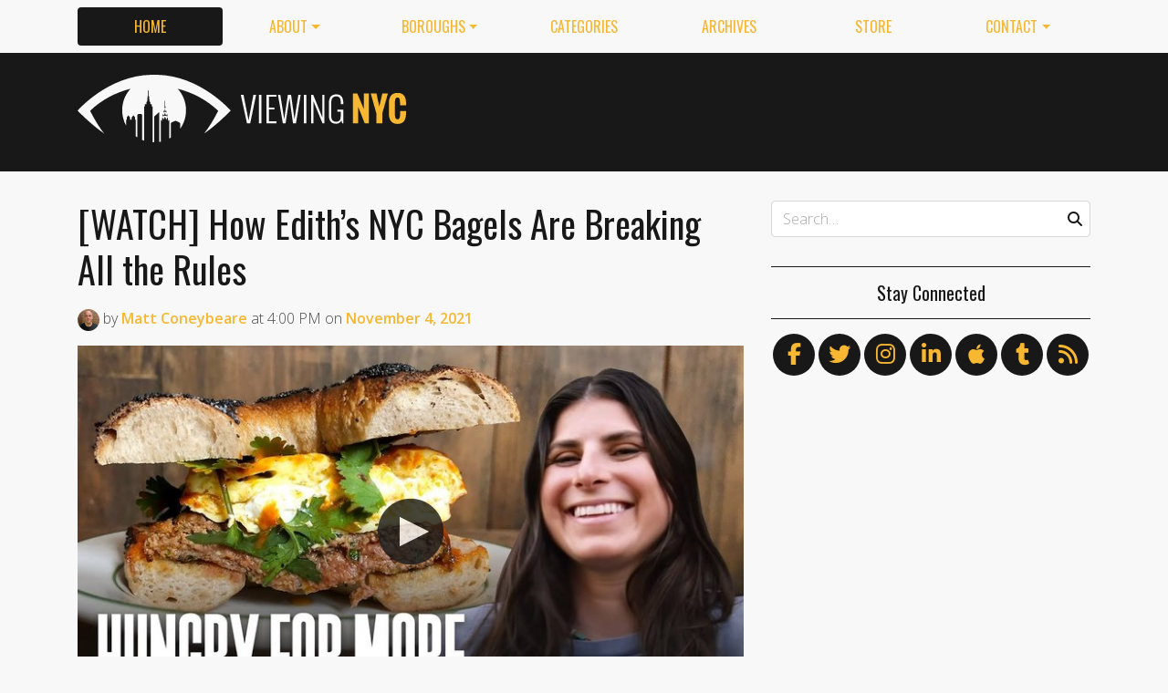

--- FILE ---
content_type: text/html
request_url: https://viewing.nyc/watch-how-ediths-nyc-bagels-are-breaking-all-the-rules/
body_size: 10898
content:
<!DOCTYPE html>
<!--[if lt IE 7]>      <html class="lt-ie9 lt-ie8 lt-ie7" lang="en"> <![endif]-->
<!--[if IE 7]>         <html class="lt-ie9 lt-ie8" lang="en"> <![endif]-->
<!--[if IE 8]>         <html class="lt-ie9" lang="en"> <![endif]-->
<!--[if gt IE 8]><!--> <html class="no-js" lang="en"> <!--<![endif]-->
<head>
  <meta charset='utf-8' />
  <meta http-equiv='X-UA-Compatible' content='IE=edge' />
  <meta name=viewport content='width=device-width, initial-scale=1'>
  
  
  <title>[WATCH] How Edith’s NYC Bagels Are Breaking All the Rules | Viewing NYC</title>
  <meta name='description' content='Some of New York’s most iconic dishes are rooted in classic Jewish deli cuisine - pastrami on rye, bagels and lox, matzo ball soup, and much more. But for Elyssa Heller, founder of Edith’s…' />


  <meta name='apple-mobile-web-app-title' content='Viewing NYC'>
  <link rel='apple-touch-icon'  type='image/png'  sizes='57x57'   href='https://cdn.viewing.nyc/assets/favicon/apple-touch-icon-57x57-c340284bc9d9d4edc1a4706688212126f67df465c21998f3f684689bc88e14c3.png'>
  <link rel='apple-touch-icon'  type='image/png'  sizes='60x60'   href='https://cdn.viewing.nyc/assets/favicon/apple-touch-icon-60x60-c6d76299dff1494b3d498f6fd062997237e7da4ca00d7f64a6e71ca643c02072.png'>
  <link rel='apple-touch-icon'  type='image/png'  sizes='72x72'   href='https://cdn.viewing.nyc/assets/favicon/apple-touch-icon-72x72-6e2e148533fbd537ddaeaaa53596595b1facc1bb37d6049b60ccd305394def16.png'>
  <link rel='apple-touch-icon'  type='image/png'  sizes='76x76'   href='https://cdn.viewing.nyc/assets/favicon/apple-touch-icon-76x76-67089388b0254c0562e7069d3e8acfe6e14c069ef43184465c5cf2dc92f448b2.png'>
  <link rel='apple-touch-icon'  type='image/png'  sizes='114x114' href='https://cdn.viewing.nyc/assets/favicon/apple-touch-icon-114x114-75e98da602948abc6d55336ce1490735e337eefb1d9d227f5ebbd29e4616515e.png'>
  <link rel='apple-touch-icon'  type='image/png'  sizes='120x120' href='https://cdn.viewing.nyc/assets/favicon/apple-touch-icon-120x120-3bff878d57d55736c53e397e302bba2ace05f9d39a2ead066d701798bd32b8ef.png'>
  <link rel='apple-touch-icon'  type='image/png'  sizes='144x144' href='https://cdn.viewing.nyc/assets/favicon/apple-touch-icon-144x144-f73c2dffc552cfc8636bb361f1518b5b737a085c9b719db144416651272ebcb7.png'>
  <link rel='apple-touch-icon'  type='image/png'  sizes='152x152' href='https://cdn.viewing.nyc/assets/favicon/apple-touch-icon-152x152-1bd134a80c2f03ad92612a462fe193b3df249e7663fa14b23624cf8db3709a1d.png'>
  <link rel='apple-touch-icon'  type='image/png'  sizes='180x180' href='https://cdn.viewing.nyc/assets/favicon/apple-touch-icon-180x180-e2c742084801670a8a1e4758de61d823deb9c0ab46bfe144a957da91b9e79352.png'>
  <link rel='icon'              type='image/png'  sizes='16x16'   href='https://cdn.viewing.nyc/assets/favicon/favicon-16x16-aaa6182abefe48ace7bcd8d950f88ec6fb79c9baa44dbf1af85356db25851700.png'>
  <link rel='icon'              type='image/png'  sizes='32x32'   href='https://cdn.viewing.nyc/assets/favicon/favicon-32x32-9fab69a968d6aae6537838c4e3602f82ad272190cd2c08a625839ac166a4dfa2.png'>
  <link rel='icon'              type='image/png'  sizes='96x96'   href='https://cdn.viewing.nyc/assets/favicon/favicon-96x96-17350256031714b5c60af467710931deeb018af3d58f197bf148eab96fd1c616.png'>
  <link rel='icon'              type='image/png'  sizes='160x160' href='https://cdn.viewing.nyc/assets/favicon/favicon-160x160-05621976cf9ae25569b03b1b13fc98d97cdce82180c02823a64874d113f04a07.png'>
  <link rel='icon'              type='image/png'  sizes='192x192' href='https://cdn.viewing.nyc/assets/favicon/favicon-192x192-3e57743e7188d179397bf096d9c3f4b24b506ccf9dc8e252ebc5cf83f5ee6ca5.png'>
  <meta name='application-name' content='Viewing NYC'>
  <meta name='msapplication-TileColor' content='#f8f8f8'>
  <meta name='msapplication-TileImage' content='https://cdn.viewing.nyc/assets/favicon/mstile-144x144-f73c2dffc552cfc8636bb361f1518b5b737a085c9b719db144416651272ebcb7.png'>  
  <meta itemprop='name'        content='[WATCH] How Edith’s NYC Bagels Are Breaking All the Rules' />
  <meta itemprop='description' content='Some of New York’s most iconic dishes are rooted in classic Jewish deli cuisine - pastrami on rye, bagels and lox, matzo ball soup, and much more. But for Elyssa Heller, founder of Edith’s…' />
  <meta itemprop='image'       content='http://cdn.viewing.nyc/assets/media/d1d422f5285d85872c3fe2f5c7e97e93/elements/f595a5735a9289c6cab5fe991d993f24/39cedbde-e29f-4e92-b42d-fea009c648ed.jpg' />

  <meta property='fb:admins' content='100025296554145' />
  <meta property='fb:app_id' content='674769869309686'>
  <meta name='twitter:card'             content='summary_large_image' />
  <meta name='twitter:site'             content='@viewingnyc' />
  <meta name='twitter:title'            content='[WATCH] How Edith’s NYC Bagels Are Breaking All the Rules' />
  <meta name='twitter:creator'          content='@coneybeare' />
  <meta name='twitter:url'              content='https://viewing.nyc/watch-how-ediths-nyc-bagels-are-breaking-all-the-rules/' />
  <meta name='twitter:description'      content='Some of New York’s most iconic dishes are rooted in classic Jewish deli cuisine - pastrami on rye, bagels and lox, matzo ball soup, and much more. But for Elyssa Heller, founder of Edith’s…' />
  <meta name='twitter:text:description' content='Some of New York’s most iconic dishes are rooted in classic Jewish deli cuisine - pastrami on rye, bagels and lox, matzo ball soup, and much more. But for Elyssa Heller, founder of Edith’s…' />
  <meta name='twitter:image:src'        content='http://cdn.viewing.nyc/assets/media/d1d422f5285d85872c3fe2f5c7e97e93/elements/f595a5735a9289c6cab5fe991d993f24/39cedbde-e29f-4e92-b42d-fea009c648ed.jpg' />

  <meta property='og:type'        content='article' />
  <meta property='og:title'       content='[WATCH] How Edith’s NYC Bagels Are Breaking All the Rules' />
  <meta property='og:url'         content='https://viewing.nyc/watch-how-ediths-nyc-bagels-are-breaking-all-the-rules/' />
  <meta property='og:description' content='Some of New York’s most iconic dishes are rooted in classic Jewish deli cuisine - pastrami on rye, bagels and lox, matzo ball soup, and much more. But for Elyssa Heller, founder of Edith’s…' />
  <meta property='og:site_name'   content='Viewing NYC' />

  <meta property='article:published_time' content='2021-11-04T16:00:00-04:00' />
  <meta property='article:modified_time'  content='2021-11-04T06:49:18-04:00' />
  <meta property='article:author'         content='https://viewing.nyc/authors/coneybeare/' />
  <meta property='article:publisher'      content='https://viewing.nyc/' />

  <meta property='article:tag' content='Brooklyn' />
  <meta property='article:tag' content='Williamsburg' />
  <meta property='article:tag' content='bagel shops' />
  <meta property='article:tag' content='bagels' />
  <meta property='article:tag' content='edith&#39;s' />
  <meta property='article:tag' content='edith&#39;s nyc bagels' />
  <meta property='article:tag' content='edith&#39;s sandwich counter' />
  <meta property='article:tag' content='elyssa heller' />
  <meta property='article:tag' content='first we feast' />
  <meta property='article:tag' content='food' />
  <meta property='article:tag' content='hungry for more' />
  <meta property='article:tag' content='jewish food' />
  <meta property='article:tag' content='nyc bagels' />

  <meta property='og:image'             content='http://cdn.viewing.nyc/assets/media/d1d422f5285d85872c3fe2f5c7e97e93/elements/f595a5735a9289c6cab5fe991d993f24/39cedbde-e29f-4e92-b42d-fea009c648ed.jpg' />
  <meta property='og:image:secure_url'  content='https://cdn.viewing.nyc/assets/media/d1d422f5285d85872c3fe2f5c7e97e93/elements/f595a5735a9289c6cab5fe991d993f24/39cedbde-e29f-4e92-b42d-fea009c648ed.jpg' />
  <meta property='og:image:type'        content='image/jpeg' />
  <meta property='og:image:width'       content='1280' />
  <meta property='og:image:height'      content='720' />


  <link href="https://viewing.nyc/watch-how-ediths-nyc-bagels-are-breaking-all-the-rules/" rel="canonical" />
  <link rel="alternate" type="application/atom+xml" title="ATOM" href="https://viewing.nyc/feed/" />
  
  

  <link rel="stylesheet" media="all" href="//fonts.googleapis.com/css?family=Open+Sans:300,400,600|Oswald:300,400,700" />
  <link rel="stylesheet" media="all" href="https://cdn.viewing.nyc/assets/public-1b31816b33560db91ef7f37499ff9470df68bb91cbe98c6a4a93342a34843a61.css" />
  <!--[if lt IE 9]>
    <script src="https://oss.maxcdn.com/html5shiv/3.7.2/html5shiv.min.js"></script>
    <script src="https://oss.maxcdn.com/respond/1.4.2/respond.min.js"></script>
  <![endif]-->
<script>
  // Setup our namespace and default args
  var VNYC = {
    loaded: false,
    documentReady: {},
    documentReadyAjax: {}
  };
  
  // Basic function allows us to call back-loaded elements before they are defined
  VNYC.defer = function(namespace, method, args) {
    if (VNYC.loaded && VNYC[namespace] && VNYC[namespace][method]) {
      VNYC[namespace][method](args);
    } else {
      // console.log('Waiting for VNYC[' + namespace + '][' + method + '] to load...');
      setTimeout(function() { VNYC.defer(namespace, method, args) }, 50);
    }
  }
</script>
<meta name="csrf-param" content="authenticity_token" />
<meta name="csrf-token" content="rj9k0razBpU4E4U+qs0HWHpA1q5uE20mDBrkDAkS/x0ShSLt4esh747gTy5zBhWRZYvg+Br1kSMn59Ltau3HRQ==" />
</head>
<body>
  <nav class='navbar navbar-expand-lg d-md-none mobile' role='navigation'>
  <div class='logo'>
  <a href="/">
    <div class='brand'>Viewing NYC</div>
</a></div>
  <button class='navbar-toggler' type='button' data-toggle='collapse' data-target='#navbar-collapse' aria-controls='navbar-collapse' aria-expanded='false' aria-label='Toggle navigation'>
    <span class="navbar-toggler-icon"></span>
  </button>
  
  <div class='collapse navbar-collapse' id='navbar-collapse'>
    
    <ul class='navbar-nav mr-auto mt-2 text-uppercase' role='tablist'>
      <li class="nav-item"><a class="active nav-link" href="/">Home</a></li>

<li class="dropdown nav-item"><a class="dropdown-toggle nav-link" data-toggle="dropdown" aria-haspopup="true" aria-expanded="false" href="/about/">About</a><div class="dropdown-menu"><a class="dropdown-item" href="/about/">Viewing NYC</a><a class="dropdown-item" href="/masthead/">Masthead</a><a class="dropdown-item" href="/jobs/">Jobs</a></div></li>

<li class="dropdown nav-item"><a class="dropdown-toggle nav-link" data-toggle="dropdown" aria-haspopup="true" aria-expanded="false" href="/boroughs/">Boroughs</a><div class="dropdown-menu"><a class="dropdown-item" href="/boroughs/brooklyn/">Brooklyn</a><a class="dropdown-item" href="/boroughs/manhattan/">Manhattan</a><a class="dropdown-item" href="/boroughs/queens/">Queens</a><a class="dropdown-item" href="/boroughs/staten-island/">Staten Island</a><a class="dropdown-item" href="/boroughs/the-bronx/">The Bronx</a></div></li>

<li class="nav-item"><a class="nav-link" href="/categories/">Categories</a></li>

<li class="nav-item"><a class="nav-link" href="/archives/">Archives</a></li>

<li class="nav-item"><a class="nav-link" href="https://shop.spreadshirt.com/viewingnyc">Store</a></li>

<li class="dropdown nav-item"><a class="dropdown-toggle nav-link" data-toggle="dropdown" aria-haspopup="true" aria-expanded="false" href="/contact/">Contact</a><div class="dropdown-menu"><a class="dropdown-item" href="/contact/">Send a Message</a><a class="dropdown-item" href="/contact/tips/">Send a Tip</a><a class="dropdown-item" href="/dmca/">DMCA Request</a></div></li>

      <li class="nav-item"><a class="nav-link" href="https://viewing.nyc/newsletter/">Newsletter</a></li>
    </ul>
    
    <form class="simple_form search" action="/search/" accept-charset="UTF-8" method="post"><input type="hidden" name="authenticity_token" value="Mwqf39sp+tzOTGAiassxyrGbXqANLY/ziXZ62u/jqQBRDFhFi6Pqlcp4wNnv9kOFCo8wydRe9rE3XCCw4jlKCQ==" autocomplete="off" />
      <i class='fas fa-search'></i>
      <input class="form-control string search optional" name="q" placeholder="Search…" type="search" id="search_query" />
</form>    
  </div>
</nav>
<nav class='d-none d-md-block' role='navigation'>
  <div class='container'>
    <div class='wrap'>
      <ul class='nav nav-pills nav-justified text-uppercase' role='tablist'>
        <li class="nav-item"><a class="active nav-link" href="/">Home</a></li>

<li class="dropdown nav-item"><a class="dropdown-toggle nav-link" data-toggle="dropdown" aria-haspopup="true" aria-expanded="false" href="/about/">About</a><div class="dropdown-menu"><a class="dropdown-item" href="/about/">Viewing NYC</a><a class="dropdown-item" href="/masthead/">Masthead</a><a class="dropdown-item" href="/jobs/">Jobs</a></div></li>

<li class="dropdown nav-item"><a class="dropdown-toggle nav-link" data-toggle="dropdown" aria-haspopup="true" aria-expanded="false" href="/boroughs/">Boroughs</a><div class="dropdown-menu"><a class="dropdown-item" href="/boroughs/brooklyn/">Brooklyn</a><a class="dropdown-item" href="/boroughs/manhattan/">Manhattan</a><a class="dropdown-item" href="/boroughs/queens/">Queens</a><a class="dropdown-item" href="/boroughs/staten-island/">Staten Island</a><a class="dropdown-item" href="/boroughs/the-bronx/">The Bronx</a></div></li>

<li class="nav-item"><a class="nav-link" href="/categories/">Categories</a></li>

<li class="nav-item"><a class="nav-link" href="/archives/">Archives</a></li>

<li class="nav-item"><a class="nav-link" href="https://shop.spreadshirt.com/viewingnyc">Store</a></li>

<li class="dropdown nav-item"><a class="dropdown-toggle nav-link" data-toggle="dropdown" aria-haspopup="true" aria-expanded="false" href="/contact/">Contact</a><div class="dropdown-menu"><a class="dropdown-item" href="/contact/">Send a Message</a><a class="dropdown-item" href="/contact/tips/">Send a Tip</a><a class="dropdown-item" href="/dmca/">DMCA Request</a></div></li>

      </ul>
    </div>
  </div>
</nav>

  <div class='full-width container-fluid'>
  <header class='container'>
      <div class="wrap">
        <div class='row'>
          <div class='col-md-6 col-lg-2 col-xl-4 d-none d-md-block'>
            <div class='logo'>
  <a href="/">
    <div class='brand'>Viewing NYC</div>
</a></div>
          </div>
          <div class='col-md-6 col-lg-10 col-xl-8'>
              <div class='da'>
    <div class='noitceteDkcolBdA draobredael detcetednu'>
      <!-- Viewing NYC Header Responsive -->
      <ins class="adsbygoogle"
           style="display:inline-block;max-width:728px;width:100%;height:90px"
           data-ad-client="ca-pub-5170560309888436"
           data-ad-slot="7891832246"></ins>
      <script>(adsbygoogle = window.adsbygoogle || []).push({});</script>
    </div>
  </div>

          </div>
        </div>
</div>    </div>
  </header>
</div>
  <div class='searchbar' style='display:none'>
  <div class='container'>
    <form class="simple_form search" action="/search/" accept-charset="UTF-8" method="post"><input type="hidden" name="authenticity_token" value="dcPELXzxSZQnE37ULZ+Iz7/EChXAFmqzOKIY5TncR0sXxQO3LHtZ3SMn3i+oovqABNBkfBllE/GGiEKPNAakQg==" autocomplete="off" />
      <div class='input-group'>
        <input class="form-control string search optional" name="q" placeholder="Search…" type="search" id="search_query" />
        <span class='input-group-btn'>
          <input type="submit" name="commit" value="GO" class="btn btn-dark" data-disable-with="GO" />
        </span>
      </div>
</form>  </div>
</div>

  <!-- Flash notifications -->


<main role='main'>
  <div class='container'>
    <div class='row'>
      <div id='main' class='col-md-8'>
        




<!-- ------------------------------------------------------------------------------------------------ -->

<article class='post solo' itemscope itemtype='http://schema.org/Article'>

    <header>
    
  <h1 itemprop='name'>
    <a href="https://viewing.nyc/watch-how-ediths-nyc-bagels-are-breaking-all-the-rules/">[WATCH] How Edith’s NYC Bagels Are Breaking All the Rules</a>
  </h1>

      <div class='metadata'>
    <span itemprop='author' itemscope='itemscope' itemtype='http://schema.org/Person'>
        <a itemprop="url" rel="author" href="/authors/coneybeare/"><img itemprop="image" class="rounded-circle" width="48" height="48" alt="Matt Coneybeare" srcset="https://cdn.viewing.nyc/assets/authors/8dc04ff621e296102c5bfb064e6bbad8/avatars/a86fb00b762dd1e22365f97375989548/m/coneybeare_1x.jpeg 1x, https://cdn.viewing.nyc/assets/authors/8dc04ff621e296102c5bfb064e6bbad8/avatars/a86fb00b762dd1e22365f97375989548/m/coneybeare_2x.jpeg 2x, https://cdn.viewing.nyc/assets/authors/8dc04ff621e296102c5bfb064e6bbad8/avatars/a86fb00b762dd1e22365f97375989548/m/coneybeare_3x.jpeg 3x, https://cdn.viewing.nyc/assets/authors/8dc04ff621e296102c5bfb064e6bbad8/avatars/a86fb00b762dd1e22365f97375989548/m/coneybeare_4x.jpeg 4x" src="https://cdn.viewing.nyc/assets/authors/8dc04ff621e296102c5bfb064e6bbad8/avatars/a86fb00b762dd1e22365f97375989548/m/coneybeare_2x.jpeg" /></a>
        by
      <a itemprop="url" rel="author" href="/authors/coneybeare/">
        <span itemprop="name">Matt Coneybeare</span>
</a>    </span>
    <div class='d-md-none'>
      on
      <a href="/archives/2021/11/4/">
        <time datetime='2021-11-04T16:00:00-04:00' itemprop='datePublished'>Nov. 4, 2021 at 4:00 PM</time>
</a>    </div>
    <span class='d-none d-md-inline'>
      at
      <time datetime='2021-11-04T16:00:00-04:00' itemprop='datePublished'>4:00 PM</time>
      on
      <a href="/archives/2021/11/4/">
        <time datetime='2021-11-04T16:00:00-04:00' itemprop='datePublished'>November 4, 2021</time>
</a>    </span>
  </div>

  </header>


  <div class='entry-content' itemprop='articleBody'>

        <section class='videos' itemprop='articleSection'>
  <div class='video' itemprop='video'>
    
    
      
      <div class='embed-responsive embed-responsive-16by9 YouTube lazy'>
        
          <a class="embed-responsive-item YouTube" data-media-type="YouTube" data-media-id="63jNApv7MkQ" data-poster="https://cdn.viewing.nyc/assets/media/d1d422f5285d85872c3fe2f5c7e97e93/elements/f595a5735a9289c6cab5fe991d993f24/xl/39cedbde-e29f-4e92-b42d-fea009c648ed_1x.jpg" href="https://www.youtube.com/watch?v=63jNApv7MkQ">Play Video</a>
        
      </div>
      
    
  </div>
</section>
        <section class='content' itemprop='articleSection'>
  <blockquote>
<p>Some of New York’s most iconic dishes are rooted in classic Jewish deli cuisine - pastrami on rye, bagels and lox, matzo ball soup, and much more. But for Elyssa Heller, founder of Edith’s sandwich shop in Brooklyn, Jewish food has a much broader definition - one that is influenced by the Jewish diaspora. From Portuguese chicken sausage to a lamb merguez sandwich from the Maghreb region of North Africa - Edith&#39;s menu explores the global flavors and cultural experience of Jewish cuisine.</p>
</blockquote>

</section>

        <section class='sources' itemprop='articleSection'>        
      <div class='attribution'>
        <p>
            via
              <a href="https://www.youtube.com/watch?v=63jNApv7MkQ">First We Feast</a>
        </p>
      </div>
    </section>

    
        <section class='categories' itemprop='articleSection'>
      <ul class='list-inline text-uppercase'>
          <li class='list-inline-item'><a href="/categories/food/">food</a></li>
      </ul>
    </section>

        <section class='locations' itemprop='articleSection'>
        
        <div class='location card d-flex flex-row' itemprop='map'>
          <div class='thumb'>
            <a class="mfp mfp-iframe" data-mfp-src="https://www.google.com/maps/embed/v1/place?key=AIzaSyDPxZod4KFMi-SHCqCiMDWcbkg1zE-Gaf8&amp;q=Edith%27s+Sandwich+Counter%2C+495+Lorimer+St%2C+Brooklyn%2C+NY+11211" href="https://maps.google.com/?q=Edith%27s+Sandwich+Counter%2C+495+Lorimer+St%2C+Brooklyn%2C+NY+11211"><img class="img-fluid" srcset="https://cdn.viewing.nyc/assets/locations/40917a5d7cfd12bf7112cc92d614fd25/map_images/6eb2593736aefb54d6cd12428f66fc0f/map/ediths-sandwich-counter_1x.jpeg 1x, https://cdn.viewing.nyc/assets/locations/40917a5d7cfd12bf7112cc92d614fd25/map_images/6eb2593736aefb54d6cd12428f66fc0f/map/ediths-sandwich-counter_2x.jpeg 2x" src="https://cdn.viewing.nyc/assets/locations/40917a5d7cfd12bf7112cc92d614fd25/map_images/6eb2593736aefb54d6cd12428f66fc0f/map/ediths-sandwich-counter_2x.jpeg" /></a>          </div>
          <div class='card-body caption align-top'>
            <div class='title'>Edith&#39;s Sandwich Counter</div>
            <div class='card-text'>
              <hr>
              <ul class='list-unstyled'>
                <li class='truncate'><a href="https://maps.google.com/?q=Edith%27s+Sandwich+Counter%2C+495+Lorimer+St%2C+Brooklyn%2C+NY+11211"><i class='fas fa-map-marker-alt'></i>495 Lorimer St, Brooklyn, NY 11211</a></li>
                  <li class='truncate'><a href="https://www.edithsbk.com/"><i class='fas fa-external-link-alt'></i>edithsbk.com</a></li>
                  <li class='truncate'><a href="https://yelp.com/biz/ediths-brooklyn"><i class='fab fa-yelp'></i><a href='http://www.yelp.com/biz/ediths-brooklyn'>View on Yelp.com</a></a></li>
              </ul>
            </div>
          </div>
        </div>
        
    </section>


      <section class='author' itemprop='articleSection'>
    <div class='card'>
  <div class='card-body'>
    <div class='media'>
      <a class="media-left" href="/authors/coneybeare/">
        <img class="rounded-circle" width="96" height="96" alt="Matt Coneybeare" srcset="https://cdn.viewing.nyc/assets/authors/8dc04ff621e296102c5bfb064e6bbad8/avatars/a86fb00b762dd1e22365f97375989548/l/coneybeare_1x.jpeg 1x, https://cdn.viewing.nyc/assets/authors/8dc04ff621e296102c5bfb064e6bbad8/avatars/a86fb00b762dd1e22365f97375989548/l/coneybeare_2x.jpeg 2x, https://cdn.viewing.nyc/assets/authors/8dc04ff621e296102c5bfb064e6bbad8/avatars/a86fb00b762dd1e22365f97375989548/l/coneybeare_3x.jpeg 3x, https://cdn.viewing.nyc/assets/authors/8dc04ff621e296102c5bfb064e6bbad8/avatars/a86fb00b762dd1e22365f97375989548/l/coneybeare_4x.jpeg 4x" src="https://cdn.viewing.nyc/assets/authors/8dc04ff621e296102c5bfb064e6bbad8/avatars/a86fb00b762dd1e22365f97375989548/l/coneybeare_2x.jpeg" />
</a>      <div class='media-body'>
        <h4 class='media-heading'>Matt Coneybeare</h4>
        <p>
          <em>Editor in Chief</em>
        </p>
        <p>
          Matt enjoys exploring the City&#39;s with his partner and son. He is an avid marathon runner, and spends most of his time eating, running, and working on cool stuff.
        </p>
        
        
        <p>
          <a class="entry-author-link" itemprop="url" rel="author" href="/authors/coneybeare/">Posts by Matt Coneybeare</a>
        </p>
        
      </div>
    </div>
  </div>
</div>
  </section>

      <section class='contact' itemprop='articleSection'>
    <p class='minimal'>
      <em>Something wrong with this post? <a href="/contact/report/">Let us know!</a></em>
    </p>      
  </section>

    
  <section class='share' itemprop='articleSection'>
      <div class='wrap'>
        <h4>Share This Post</h4>
        <div class='social'>

          <ul>
            <li><a title="Share on Facebook" id="facebook" class="swappable ios" data-toggle="tooltip" onclick="javascript:window.open(this.href,&#39;&#39;,&#39;menubar=no,toolbar=no,resizable=yes,scrollbars=yes,height=325,width=548&#39;);return false;" data-href-ios="fb://publish/profile/me?text=%5BWATCH%5D%20How%20Edith%E2%80%99s%20NYC%20Bagels%20Are%20Breaking%20All%20the%20Rules%20https%3A%2F%2Fviewing.nyc%2Fwatch-how-ediths-nyc-bagels-are-breaking-all-the-rules%2F" href="https://www.facebook.com/dialog/share?app_id=674769869309686&amp;display=popup&amp;href=https%3A%2F%2Fviewing.nyc%2Fwatch-how-ediths-nyc-bagels-are-breaking-all-the-rules%2F&amp;redirect_uri=https%3A%2F%2Fviewing.nyc%2Fclosepopup%2F"><i class='fab fa-facebook-f'></i></a></li>
                  
            <li><a title="Share on Twitter" id="twitter" class="swappable ios" data-toggle="tooltip" onclick="javascript:window.open(this.href,&#39;&#39;,&#39;menubar=no,toolbar=no,resizable=yes,scrollbars=yes,height=420,width=550&#39;);return false;" data-href-ios="twitter://post?message=%5BWATCH%5D%20How%20Edith%E2%80%99s%20NYC%20Bagels%20Are%20Breaking%20All%20the%20Rules%20via%20@viewingnyc%20https%3A%2F%2Fviewing.nyc%2Fwatch-how-ediths-nyc-bagels-are-breaking-all-the-rules%2F" href="https://twitter.com/intent/tweet?url=https%3A%2F%2Fviewing.nyc%2Fwatch-how-ediths-nyc-bagels-are-breaking-all-the-rules%2F&amp;via=viewingnyc&amp;related=viewingnyc,coneybeare"><i class='fab fa-twitter'></i></a></li>
        
            <li><a title="Share on LinkedIn" id="linkedin" data-toggle="tooltip" onclick="javascript:window.open(this.href,&#39;&#39;,&#39;menubar=no,toolbar=no,resizable=yes,scrollbars=yes,height=570,width=520&#39;);return false;" href="http://www.linkedin.com/shareArticle?mini=true&amp;url=https%3A%2F%2Fviewing.nyc%2Fwatch-how-ediths-nyc-bagels-are-breaking-all-the-rules%2F&amp;title=%5BWATCH%5D%20How%20Edith%E2%80%99s%20NYC%20Bagels%20Are%20Breaking%20All%20the%20Rules&amp;summary=Some%20of%20New%20York%E2%80%99s%20most%20iconic%20dishes%20are%20rooted%20in%20classic%20Jewish%20deli%20cuisine%20-%20pastrami%20on%20rye%2C%20bagels%20and%20lox%2C%20matzo%20ball%20soup%2C%20and%20much%20more.%20But%20for%20Elyssa%20Heller%2C%20founder%20of%20Edith%E2%80%99s%E2%80%A6"><i class='fab fa-linkedin-in'></i></a></li>
        
            <li><a title="Share on Tumblr" id="tumblr" data-toggle="tooltip" onclick="javascript:window.open(this.href,&#39;&#39;,&#39;menubar=no,toolbar=no,resizable=yes,scrollbars=yes,height=430,width=446&#39;);return false;" href="https://www.tumblr.com/share/link?url=https%3A%2F%2Fviewing.nyc%2Fwatch-how-ediths-nyc-bagels-are-breaking-all-the-rules%2F&amp;name=%5BWATCH%5D%20How%20Edith%E2%80%99s%20NYC%20Bagels%20Are%20Breaking%20All%20the%20Rules&amp;description=Some%20of%20New%20York%E2%80%99s%20most%20iconic%20dishes%20are%20rooted%20in%20classic%20Jewish%20deli%20cuisine%20-%20pastrami%20on%20rye%2C%20bagels%20and%20lox%2C%20matzo%20ball%20soup%2C%20and%20much%20more.%20But%20for%20Elyssa%20Heller%2C%20founder%20of%20Edith%E2%80%99s%E2%80%A6"><i class='fab fa-tumblr'></i></a></li>
            
            <li><a title="Submit to reddit" id="reddit" data-toggle="tooltip" onclick="javascript:window.open(this.href,&#39;&#39;,&#39;menubar=no,toolbar=no,resizable=yes,scrollbars=yes,height=480,width=640&#39;);return false;" href="https://reddit.com/submit?url=https%3A%2F%2Fviewing.nyc%2Fwatch-how-ediths-nyc-bagels-are-breaking-all-the-rules%2F&amp;title=%5BWATCH%5D%20How%20Edith%E2%80%99s%20NYC%20Bagels%20Are%20Breaking%20All%20the%20Rules"><i class='fab fa-reddit-alien'></i></a></li>
            
            <li><a title="Submit to StumbleUpon" id="stumbleupon" data-toggle="tooltip" onclick="javascript:window.open(this.href,&#39;&#39;,&#39;menubar=no,toolbar=no,resizable=yes,scrollbars=yes,height=480,width=640&#39;);return false;" href="https://www.stumbleupon.com/submit?url=https%3A%2F%2Fviewing.nyc%2Fwatch-how-ediths-nyc-bagels-are-breaking-all-the-rules%2F&amp;title=%5BWATCH%5D%20How%20Edith%E2%80%99s%20NYC%20Bagels%20Are%20Breaking%20All%20the%20Rules"><i class='fab fa-stumbleupon'></i></a></li>
        
          </ul>
        </div>
      </div>
  </section>

    
    <section class='related' itemprop='articleSection'>
      <div class='wrap'>
        <h4>If You Liked This, You May Enjoy&hellip;</h4>
        <div class='row'>
            <div class='col-md-6'>
              
    <div class='teaser'>
      <div class='media'>
        <div class='media-left pr-2'>
          <a href="/watch-finding-the-best-bagel-in-new-york/"><img class="rounded-circle" alt="Finding The Best Bagel in New York | Food Tours | Food Insider" width="84" height="84" srcset="https://cdn.viewing.nyc/assets/media/f4fa232e593d7371ab6b1cdef7e14345/elements/11f7dd402777660e15ac80d0bfb67052/xs/f746b3c7-e3ea-40ea-abdb-da27921d4043_1x.jpg 1x, https://cdn.viewing.nyc/assets/media/f4fa232e593d7371ab6b1cdef7e14345/elements/11f7dd402777660e15ac80d0bfb67052/xs/f746b3c7-e3ea-40ea-abdb-da27921d4043_2x.jpg 2x, https://cdn.viewing.nyc/assets/media/f4fa232e593d7371ab6b1cdef7e14345/elements/11f7dd402777660e15ac80d0bfb67052/xs/f746b3c7-e3ea-40ea-abdb-da27921d4043_3x.jpg 3x, https://cdn.viewing.nyc/assets/media/f4fa232e593d7371ab6b1cdef7e14345/elements/11f7dd402777660e15ac80d0bfb67052/xs/f746b3c7-e3ea-40ea-abdb-da27921d4043_4x.jpg 4x" src="https://cdn.viewing.nyc/assets/media/f4fa232e593d7371ab6b1cdef7e14345/elements/11f7dd402777660e15ac80d0bfb67052/xs/f746b3c7-e3ea-40ea-abdb-da27921d4043_2x.jpg" /></a>        </div>
      
        <div class='media-body align-self-center'>
          <div class='media-heading'>
            <a href="/watch-finding-the-best-bagel-in-new-york/">[WATCH] Finding The Best Bagel in New York</a>
          </div>
        </div>
      </div>
    </div>

            </div>
            <div class='col-md-6'>
              
    <div class='teaser'>
      <div class='media'>
        <div class='media-left pr-2'>
          <a href="/watch-best-of-the-schmear-top-5-bagels-in-nyc/"><img class="rounded-circle" alt="Best of the ‘schmear’: Top 5 Bagels in NYC" width="84" height="84" srcset="https://cdn.viewing.nyc/assets/media/c715f321034e477fdc048ffd89eaeb68/elements/70d0d30ed16ad80e8ac348670f32a74f/xs/3b2b0c0c-c320-4083-9299-dd879c1e44b8_1x.jpg 1x, https://cdn.viewing.nyc/assets/media/c715f321034e477fdc048ffd89eaeb68/elements/70d0d30ed16ad80e8ac348670f32a74f/xs/3b2b0c0c-c320-4083-9299-dd879c1e44b8_2x.jpg 2x, https://cdn.viewing.nyc/assets/media/c715f321034e477fdc048ffd89eaeb68/elements/70d0d30ed16ad80e8ac348670f32a74f/xs/3b2b0c0c-c320-4083-9299-dd879c1e44b8_3x.jpg 3x, https://cdn.viewing.nyc/assets/media/c715f321034e477fdc048ffd89eaeb68/elements/70d0d30ed16ad80e8ac348670f32a74f/xs/3b2b0c0c-c320-4083-9299-dd879c1e44b8_4x.jpg 4x" src="https://cdn.viewing.nyc/assets/media/c715f321034e477fdc048ffd89eaeb68/elements/70d0d30ed16ad80e8ac348670f32a74f/xs/3b2b0c0c-c320-4083-9299-dd879c1e44b8_2x.jpg" /></a>        </div>
      
        <div class='media-body align-self-center'>
          <div class='media-heading'>
            <a href="/watch-best-of-the-schmear-top-5-bagels-in-nyc/">[WATCH] Best of the ‘Schmear’: Top 5 Bagels in NYC</a>
          </div>
        </div>
      </div>
    </div>

            </div>
            <div class='col-md-6'>
              
    <div class='teaser'>
      <div class='media'>
        <div class='media-left pr-2'>
          <a href="/watch-on-the-job-this-new-yorker-makes-3000-bagels-by-hand-every-day/"><img class="rounded-circle" alt="This Man Makes 3,000+ Bagels by Hand Every Day | On the Job | Priya Krishna | NYT Cooking" width="84" height="84" srcset="https://cdn.viewing.nyc/assets/media/9bc6286d78aceafc468e52f2098b77c5/elements/916f61227eb1f2d2b42224a23d09847a/xs/f3da5966-f4af-476d-811a-21f263fa431f_1x.jpg 1x, https://cdn.viewing.nyc/assets/media/9bc6286d78aceafc468e52f2098b77c5/elements/916f61227eb1f2d2b42224a23d09847a/xs/f3da5966-f4af-476d-811a-21f263fa431f_2x.jpg 2x, https://cdn.viewing.nyc/assets/media/9bc6286d78aceafc468e52f2098b77c5/elements/916f61227eb1f2d2b42224a23d09847a/xs/f3da5966-f4af-476d-811a-21f263fa431f_3x.jpg 3x, https://cdn.viewing.nyc/assets/media/9bc6286d78aceafc468e52f2098b77c5/elements/916f61227eb1f2d2b42224a23d09847a/xs/f3da5966-f4af-476d-811a-21f263fa431f_4x.jpg 4x" src="https://cdn.viewing.nyc/assets/media/9bc6286d78aceafc468e52f2098b77c5/elements/916f61227eb1f2d2b42224a23d09847a/xs/f3da5966-f4af-476d-811a-21f263fa431f_2x.jpg" /></a>        </div>
      
        <div class='media-body align-self-center'>
          <div class='media-heading'>
            <a href="/watch-on-the-job-this-new-yorker-makes-3000-bagels-by-hand-every-day/">[WATCH] On The Job: This New Yorker Makes 3,000+ Bagels by Hand Every Day</a>
          </div>
        </div>
      </div>
    </div>

            </div>
            <div class='col-md-6'>
              
    <div class='teaser'>
      <div class='media'>
        <div class='media-left pr-2'>
          <a href="/watch-history-of-the-new-york-bagel-an-oven-fresh-tour/"><img class="rounded-circle" alt="History of the New York Bagel: An Oven Fresh Tour" width="84" height="84" srcset="https://cdn.viewing.nyc/assets/media/b3ad8ce0588772a13d23f2e09fee160d/elements/7ce44b834456b17da1eb22671a39b50b/xs/7f2cb6c1-cd62-4404-a6da-c51b51f8676f_1x.jpg 1x, https://cdn.viewing.nyc/assets/media/b3ad8ce0588772a13d23f2e09fee160d/elements/7ce44b834456b17da1eb22671a39b50b/xs/7f2cb6c1-cd62-4404-a6da-c51b51f8676f_2x.jpg 2x, https://cdn.viewing.nyc/assets/media/b3ad8ce0588772a13d23f2e09fee160d/elements/7ce44b834456b17da1eb22671a39b50b/xs/7f2cb6c1-cd62-4404-a6da-c51b51f8676f_3x.jpg 3x, https://cdn.viewing.nyc/assets/media/b3ad8ce0588772a13d23f2e09fee160d/elements/7ce44b834456b17da1eb22671a39b50b/xs/7f2cb6c1-cd62-4404-a6da-c51b51f8676f_4x.jpg 4x" src="https://cdn.viewing.nyc/assets/media/b3ad8ce0588772a13d23f2e09fee160d/elements/7ce44b834456b17da1eb22671a39b50b/xs/7f2cb6c1-cd62-4404-a6da-c51b51f8676f_2x.jpg" /></a>        </div>
      
        <div class='media-body align-self-center'>
          <div class='media-heading'>
            <a href="/watch-history-of-the-new-york-bagel-an-oven-fresh-tour/">[WATCH] History of the New York Bagel: An Oven Fresh Tour</a>
          </div>
        </div>
      </div>
    </div>

            </div>
        </div>
      </div>
    </section>

      <section class='newsletter' itemprop='articleSection'>
    <div class='wrap'>
      <h4>Subscribe to Viewing NYC by Email</h4>
      
<form id="123ed285-4f29-460c-8c4e-1ed4c2d4be8c" class="newsletter-form" action="https://viewing.nyc/newsletter/" accept-charset="UTF-8" method="post"><input type="hidden" name="authenticity_token" value="Ojm9Ab9Ugj9k1FKn1uUyVWd/rQTu5THIb2UDeF7WyPZ7AzO2vpJ/HrmJtk31VqS/dblzJzy4RLsDHT+s9MvW+A==" autocomplete="off" />
  <div class='form-group'>
    <div class='input-group'>
      <span class='input-group-prepend'><i class='far fa-envelope input-group-text'></i></span>
      <label class='sr-only input-group-text' for='input-email'>Email Address</label>
      <input type='email' id='input-email' name='email' class='form-control' id='input-email' placeholder='Enter email address'>
      <span class='input-group-append'>
        <button id='submit-button' class='btn btn-primary' data-loading-text='<i class="far fa-spin fa-circle-o-notch"></i>'><i class='fas fa-arrow-right'></i></button>
      </span>
    </div>
  </div>
  <div class="_officia_1768092998"><style media="screen">._officia_1768092998 {position:absolute!important;height:1px;width:1px;overflow:hidden;}</style><label for="_officia">If you are a human, ignore this field</label><input type="text" name="_officia" id="_officia" autocomplete="off" tabindex="-1" /></div>
  <div class='form-group' id='newsletter-frequency' style='display:none;'>
    <div class='input-group'>
      <label class='form-check-inline'>
        <input class='form-check-input' type='radio' name='selection' value='daily' id='inlineRadio1' checked='checked'> <span class='small'>Daily</span>
      </label>
      <label class='form-check-inline'>
        <input class='form-check-input' type='radio' name='selection' value='weekly' id='inlineRadio2' > <span class='small'>Weekly</span>
      </label>
      <label class='form-check-inline'>
        <input class='form-check-input' type='radio' name='selection' value='both' id='inlineRadio3'> <span class='small'>Both</span>
      </label>
    </div>
  </div>
  <p id='subscription-status' style='display:none;'></p>
  <p class='small'>
    We hate spam too, so we absolutely won't give your email address to anybody else. Expect emails containing the site's most popular articles only as frequently as you like.
  </p>
</form>
    </div>
  </section>

      <section class='daretoof' itemprop='articleSection'>
    <h4>Brought To You By&hellip;</h4>
    <div class='wrap'>
      <div class='da'>
        <div class='noitceteDkcolBdA draobredael detcetednu'>
          <!-- Viewing NYC Footer Responsive -->
          <ins class="adsbygoogle"
               style="display:inline-block;width:100%;"
               data-ad-client="ca-pub-5170560309888436"
               data-ad-slot="9588244645"
               data-ad-format="auto"
               data-full-width-responsive="true"></ins>
          <script>(adsbygoogle = window.adsbygoogle || []).push({});</script>
        </div>
      </div>
    </div>
  </section>

      <section class='copyright' itemprop='articleSection'>
    <footer>
  <div class='text-center minimal'>
    &copy; Viewing NYC, all rights reserved. Viewing NYC is owned and operated by <a href="https://urbanapps.com">Urban Apps, LLC</a>. Made with <i class='fas fa-heart'></i> in NYC
  </div>
</footer>
  </section>


  </div>
</article>


      </div>
      
        <div id='sidebar' class='col-md-4 d-none d-md-block'>
          <div class="sidebar">
  <div class='search d-none d-md-block'>
  <div class='wrap'>      
    <form class="simple_form search" action="/search/" accept-charset="UTF-8" method="post"><input type="hidden" name="authenticity_token" value="odtju9mS3sNYXlGp5xSfgk1l1YS4hDY1Dv1pE1B7m/fD3aQhiRjOilxq8VJiKe3N9nG77WH3T3ew1zN5XaF4/g==" autocomplete="off" />
      <div class='form-group'>
        <i class='fas fa-search'></i>
        <input class="form-control string search optional" name="q" placeholder="Search…" type="search" id="search_query" />
      </div>
</form>  </div>
</div>
  <div class='follow'>
  <h5>Stay Connected</h5>
  <div class='social'>
    <ul>
      <li><a title="Follow us on Facebook" href="https://facebook.com/viewingnyc"><i class='fab fa-facebook-f'></i></a></li>
      <li><a title="Follow us on Twitter" href="https://twitter.com/viewingnyc"><i class='fab fa-twitter'></i></a></li>
      <li><a title="Follow us on Instagram" href="https://instagram.com/viewingnyc"><i class='fab fa-instagram'></i></a></li>
      <li><a title="Follow us on LinkedIn" href="https://www.linkedin.com/company/viewing-nyc"><i class='fab fa-linkedin-in'></i></a></li>
      <li><a title="Follow us on Apple News" href="https://news.apple.com/TZ0I7M5pqQcumQIdBI6R6oA"><i class='fab fa-apple'></i></a></li>
      <li><a title="Follow us on Tumblr" href="http://viewingnyc.tumblr.com"><i class='fab fa-tumblr'></i></a></li>
      <li><a title="Follow us through RSS" class="last" href="https://viewing.nyc/feed/"><i class='fas fa-rss'></i></a></li>
    </ul>
  </div>
</div>

    <div class='da'>
    <div class='wrap'>
      <div class='noitceteDkcolBdA rabedis'>
        <!-- Viewing NYC Large Rectangle -->
        <ins class='adsbygoogle'
             style='display:block'
             data-ad-client='ca-pub-5170560309888436'
             data-ad-slot='5022104241'
             data-ad-format='auto'></ins>
        <script>(adsbygoogle = window.adsbygoogle || []).push({});</script>
          <!-- Matched Content Responsive Leaderboard -->
          <!-- <ins class='adsbygoogle'
               style='display:block'
               data-ad-client='ca-pub-5170560309888436'
               data-ad-slot='5022104241'
               data-ad-format='autorelaxed'></ins>
          <script>
          (adsbygoogle = window.adsbygoogle || []).push({});
          </script> -->
      </div>
    </div>
  </div>

  <div class='about'>
  <div class='wrap'>
    <h5>What Is Viewing NYC</h5>
    <p>Viewing NYC is a site that features videos and photos of the art, comedy, culture, food, history and events of New York City.</p>
  </div>
</div>
  
  <div class='random'>
  <div class='wrap'>
    <h5>Random Post</h5>
    
    <div class='teaser'>
      <div class='media'>
        <div class='media-left pr-2'>
          <a href="/watch-how-ediths-nyc-bagels-are-breaking-all-the-rules/"><img class="rounded-circle" alt="How Edith’s NYC Bagels Are Breaking All the Rules | Hungry For More" width="84" height="84" srcset="https://cdn.viewing.nyc/assets/media/d1d422f5285d85872c3fe2f5c7e97e93/elements/f595a5735a9289c6cab5fe991d993f24/xs/39cedbde-e29f-4e92-b42d-fea009c648ed_1x.jpg 1x, https://cdn.viewing.nyc/assets/media/d1d422f5285d85872c3fe2f5c7e97e93/elements/f595a5735a9289c6cab5fe991d993f24/xs/39cedbde-e29f-4e92-b42d-fea009c648ed_2x.jpg 2x, https://cdn.viewing.nyc/assets/media/d1d422f5285d85872c3fe2f5c7e97e93/elements/f595a5735a9289c6cab5fe991d993f24/xs/39cedbde-e29f-4e92-b42d-fea009c648ed_3x.jpg 3x, https://cdn.viewing.nyc/assets/media/d1d422f5285d85872c3fe2f5c7e97e93/elements/f595a5735a9289c6cab5fe991d993f24/xs/39cedbde-e29f-4e92-b42d-fea009c648ed_4x.jpg 4x" src="https://cdn.viewing.nyc/assets/media/d1d422f5285d85872c3fe2f5c7e97e93/elements/f595a5735a9289c6cab5fe991d993f24/xs/39cedbde-e29f-4e92-b42d-fea009c648ed_2x.jpg" /></a>        </div>
      
        <div class='media-body align-self-center'>
          <div class='media-heading'>
            <a href="/watch-how-ediths-nyc-bagels-are-breaking-all-the-rules/">[WATCH] How Edith’s NYC Bagels Are Breaking All the Rules</a>
          </div>
        </div>
      </div>
    </div>

  </div>
</div>

    <div class='popular'>
    <div class='wrap'>
      <h5>Most Popular Posts This Week</h5>
        
    <div class='teaser'>
      <div class='media'>
        <div class='media-left pr-2'>
          <a href="/video-huge-update-for-new-york-penn-station/"><img class="rounded-circle" alt="Huge Update For New York Penn Station..." width="84" height="84" srcset="https://cdn.viewing.nyc/assets/media/5c4c0edcd86cc2d57d0a8115b34b184a/elements/8dfae06397395d91cb2266a55b0184d1/xs/f53542e1-0620-42df-be0b-9bbfcf27f9d0_1x.jpg 1x, https://cdn.viewing.nyc/assets/media/5c4c0edcd86cc2d57d0a8115b34b184a/elements/8dfae06397395d91cb2266a55b0184d1/xs/f53542e1-0620-42df-be0b-9bbfcf27f9d0_2x.jpg 2x, https://cdn.viewing.nyc/assets/media/5c4c0edcd86cc2d57d0a8115b34b184a/elements/8dfae06397395d91cb2266a55b0184d1/xs/f53542e1-0620-42df-be0b-9bbfcf27f9d0_3x.jpg 3x, https://cdn.viewing.nyc/assets/media/5c4c0edcd86cc2d57d0a8115b34b184a/elements/8dfae06397395d91cb2266a55b0184d1/xs/f53542e1-0620-42df-be0b-9bbfcf27f9d0_4x.jpg 4x" src="https://cdn.viewing.nyc/assets/media/5c4c0edcd86cc2d57d0a8115b34b184a/elements/8dfae06397395d91cb2266a55b0184d1/xs/f53542e1-0620-42df-be0b-9bbfcf27f9d0_2x.jpg" /></a>        </div>
      
        <div class='media-body align-self-center'>
          <div class='media-heading'>
            <a href="/video-huge-update-for-new-york-penn-station/">[VIDEO] Huge Update For New York Penn Station...</a>
          </div>
        </div>
      </div>
    </div>

        
    <div class='teaser'>
      <div class='media'>
        <div class='media-left pr-2'>
          <a href="/watch-all-the-non-passenger-trains-in-the-nyc-subway/"><img class="rounded-circle" alt="All The Non-Passenger Trains in the NYC Subway" width="84" height="84" srcset="https://cdn.viewing.nyc/assets/media/b2edcc492df1e1dfeb015c1428f2075f/elements/edfd114f5ab8cb5b355e4e143da80ae2/xs/7c088c97-eb4f-4ff5-989c-2ff67b1a963b_1x.jpg 1x, https://cdn.viewing.nyc/assets/media/b2edcc492df1e1dfeb015c1428f2075f/elements/edfd114f5ab8cb5b355e4e143da80ae2/xs/7c088c97-eb4f-4ff5-989c-2ff67b1a963b_2x.jpg 2x, https://cdn.viewing.nyc/assets/media/b2edcc492df1e1dfeb015c1428f2075f/elements/edfd114f5ab8cb5b355e4e143da80ae2/xs/7c088c97-eb4f-4ff5-989c-2ff67b1a963b_3x.jpg 3x, https://cdn.viewing.nyc/assets/media/b2edcc492df1e1dfeb015c1428f2075f/elements/edfd114f5ab8cb5b355e4e143da80ae2/xs/7c088c97-eb4f-4ff5-989c-2ff67b1a963b_4x.jpg 4x" src="https://cdn.viewing.nyc/assets/media/b2edcc492df1e1dfeb015c1428f2075f/elements/edfd114f5ab8cb5b355e4e143da80ae2/xs/7c088c97-eb4f-4ff5-989c-2ff67b1a963b_2x.jpg" /></a>        </div>
      
        <div class='media-body align-self-center'>
          <div class='media-heading'>
            <a href="/watch-all-the-non-passenger-trains-in-the-nyc-subway/">[WATCH] All The Non-Passenger Trains in the NYC Subway</a>
          </div>
        </div>
      </div>
    </div>

        
    <div class='teaser'>
      <div class='media'>
        <div class='media-left pr-2'>
          <a href="/watch-new-yorks-road-infrastructure-is-absolutely-wild-but-why/"><img class="rounded-circle" alt="New York&#39;s Road Infrastructure Is Absolutely WILD - But why?" width="84" height="84" srcset="https://cdn.viewing.nyc/assets/media/7c3e032fa86b50c6ace581031ef1b804/elements/4fde57578ec077adf3424e2955a9c69b/xs/bbd2c950-2e60-46b1-851e-0c0356184210_1x.jpg 1x, https://cdn.viewing.nyc/assets/media/7c3e032fa86b50c6ace581031ef1b804/elements/4fde57578ec077adf3424e2955a9c69b/xs/bbd2c950-2e60-46b1-851e-0c0356184210_2x.jpg 2x, https://cdn.viewing.nyc/assets/media/7c3e032fa86b50c6ace581031ef1b804/elements/4fde57578ec077adf3424e2955a9c69b/xs/bbd2c950-2e60-46b1-851e-0c0356184210_3x.jpg 3x, https://cdn.viewing.nyc/assets/media/7c3e032fa86b50c6ace581031ef1b804/elements/4fde57578ec077adf3424e2955a9c69b/xs/bbd2c950-2e60-46b1-851e-0c0356184210_4x.jpg 4x" src="https://cdn.viewing.nyc/assets/media/7c3e032fa86b50c6ace581031ef1b804/elements/4fde57578ec077adf3424e2955a9c69b/xs/bbd2c950-2e60-46b1-851e-0c0356184210_2x.jpg" /></a>        </div>
      
        <div class='media-body align-self-center'>
          <div class='media-heading'>
            <a href="/watch-new-yorks-road-infrastructure-is-absolutely-wild-but-why/">[WATCH] New York's Road Infrastructure Is Absolutely Wild - But Why?</a>
          </div>
        </div>
      </div>
    </div>

        
    <div class='teaser'>
      <div class='media'>
        <div class='media-left pr-2'>
          <a href="/video-mta-2025-year-in-review/"><img class="rounded-circle" alt="MTA 2025 Year in Review" width="84" height="84" srcset="https://cdn.viewing.nyc/assets/media/0fa614b5fbb9380abd68f19a6eca2c00/elements/68ba233104bc48afef569715d2fb7477/xs/94a5908c-c5c8-4c09-805f-fea4a3dd8b02_1x.jpg 1x, https://cdn.viewing.nyc/assets/media/0fa614b5fbb9380abd68f19a6eca2c00/elements/68ba233104bc48afef569715d2fb7477/xs/94a5908c-c5c8-4c09-805f-fea4a3dd8b02_2x.jpg 2x, https://cdn.viewing.nyc/assets/media/0fa614b5fbb9380abd68f19a6eca2c00/elements/68ba233104bc48afef569715d2fb7477/xs/94a5908c-c5c8-4c09-805f-fea4a3dd8b02_3x.jpg 3x, https://cdn.viewing.nyc/assets/media/0fa614b5fbb9380abd68f19a6eca2c00/elements/68ba233104bc48afef569715d2fb7477/xs/94a5908c-c5c8-4c09-805f-fea4a3dd8b02_4x.jpg 4x" src="https://cdn.viewing.nyc/assets/media/0fa614b5fbb9380abd68f19a6eca2c00/elements/68ba233104bc48afef569715d2fb7477/xs/94a5908c-c5c8-4c09-805f-fea4a3dd8b02_2x.jpg" /></a>        </div>
      
        <div class='media-body align-self-center'>
          <div class='media-heading'>
            <a href="/video-mta-2025-year-in-review/">[VIDEO] MTA 2025 Year in Review</a>
          </div>
        </div>
      </div>
    </div>

        
    <div class='teaser'>
      <div class='media'>
        <div class='media-left pr-2'>
          <a href="/watch-inside-snls-iconic-studio-8h-with-heidi-gardner-chloe-fineman-and-ego-nwodim/"><img class="rounded-circle" alt="Inside SNL&#39;s Iconic Studio 8H (w/ Heidi Gardner, Chloe Fineman &amp; Ego Nwodim) | Set Tour | AD" width="84" height="84" srcset="https://cdn.viewing.nyc/assets/media/cc7e70e7ed7e26b8c8e6f87bb7faff18/elements/7126eb560703bfcbd627943b7858f277/xs/99934584-a79c-4670-b24f-30ec5543e3e3_1x.jpg 1x, https://cdn.viewing.nyc/assets/media/cc7e70e7ed7e26b8c8e6f87bb7faff18/elements/7126eb560703bfcbd627943b7858f277/xs/99934584-a79c-4670-b24f-30ec5543e3e3_2x.jpg 2x, https://cdn.viewing.nyc/assets/media/cc7e70e7ed7e26b8c8e6f87bb7faff18/elements/7126eb560703bfcbd627943b7858f277/xs/99934584-a79c-4670-b24f-30ec5543e3e3_3x.jpg 3x, https://cdn.viewing.nyc/assets/media/cc7e70e7ed7e26b8c8e6f87bb7faff18/elements/7126eb560703bfcbd627943b7858f277/xs/99934584-a79c-4670-b24f-30ec5543e3e3_4x.jpg 4x" src="https://cdn.viewing.nyc/assets/media/cc7e70e7ed7e26b8c8e6f87bb7faff18/elements/7126eb560703bfcbd627943b7858f277/xs/99934584-a79c-4670-b24f-30ec5543e3e3_2x.jpg" /></a>        </div>
      
        <div class='media-body align-self-center'>
          <div class='media-heading'>
            <a href="/watch-inside-snls-iconic-studio-8h-with-heidi-gardner-chloe-fineman-and-ego-nwodim/">[WATCH]  Inside SNL's Iconic Studio 8H With Heidi Gardner, Chloe Fineman and Ego Nwodim</a>
          </div>
        </div>
      </div>
    </div>

    </div>  
  </div>

  <div class='newsletter'>
  <div class='wrap'>
    <h5>Subscribe to Viewing NYC by Email</h5>
    
<form id="14be66bf-c8df-46de-9a67-0d0fb8fc6b14" class="newsletter-form" action="https://viewing.nyc/newsletter/" accept-charset="UTF-8" method="post"><input type="hidden" name="authenticity_token" value="GbsXhHvQ4lMfKTXPqem2r6SMud7DlfJyo5xL/lAo7EZYgZkzehYfcsJ00SWKWiBFtkpn/RHIhwHP5Hcq+jXySA==" autocomplete="off" />
  <div class='form-group'>
    <div class='input-group'>
      <span class='input-group-prepend'><i class='far fa-envelope input-group-text'></i></span>
      <label class='sr-only input-group-text' for='input-email'>Email Address</label>
      <input type='email' id='input-email' name='email' class='form-control' id='input-email' placeholder='Enter email address'>
      <span class='input-group-append'>
        <button id='submit-button' class='btn btn-primary' data-loading-text='<i class="far fa-spin fa-circle-o-notch"></i>'><i class='fas fa-arrow-right'></i></button>
      </span>
    </div>
  </div>
  <div class="_sed_1768092998"><style media="screen">._sed_1768092998 {position:absolute!important;height:1px;width:1px;overflow:hidden;}</style><label for="_sed">If you are a human, ignore this field</label><input type="text" name="_sed" id="_sed" autocomplete="off" tabindex="-1" /></div>
  <div class='form-group' id='newsletter-frequency' style='display:none;'>
    <div class='input-group'>
      <label class='form-check-inline'>
        <input class='form-check-input' type='radio' name='selection' value='daily' id='inlineRadio1' checked='checked'> <span class='small'>Daily</span>
      </label>
      <label class='form-check-inline'>
        <input class='form-check-input' type='radio' name='selection' value='weekly' id='inlineRadio2' > <span class='small'>Weekly</span>
      </label>
      <label class='form-check-inline'>
        <input class='form-check-input' type='radio' name='selection' value='both' id='inlineRadio3'> <span class='small'>Both</span>
      </label>
    </div>
  </div>
  <p id='subscription-status' style='display:none;'></p>
  <p class='small'>
    We hate spam too, so we absolutely won't give your email address to anybody else. Expect emails containing the site's most popular articles only as frequently as you like.
  </p>
</form>
  </div>
</div>
    <div class='da'>
    <div class='wrap'>
      <div class='noitceteDkcolBdA rabedis'>
        <!-- Viewing NYC Large Rectangle -->
        <ins class='adsbygoogle'
             style='display:block'
             data-ad-client='ca-pub-5170560309888436'
             data-ad-slot='6498837445'
             data-ad-format='auto'></ins>
        <script>(adsbygoogle = window.adsbygoogle || []).push({});</script>
          <!-- Matched Content Responsive Leaderboard -->
          <!-- <ins class='adsbygoogle'
               style='display:block'
               data-ad-client='ca-pub-5170560309888436'
               data-ad-slot='6498837445'
               data-ad-format='autorelaxed'></ins>
          <script>
          (adsbygoogle = window.adsbygoogle || []).push({});
          </script> -->
      </div>
    </div>
  </div>

  <div class='twitter'>
  <div class='wrap'>
    <!-- <h5>Recent Posts on Twitter</h5> -->
    <a class="twitter-timeline" data-width='100%' data-height='700' href="https://twitter.com/viewingnyc?ref_src=twsrc%5Etfw">Tweets by viewingnyc</a> <script async src='https://platform.twitter.com/widgets.js' charset="utf-8"></script>
  </div>  
</div>


  <div class='follow'>
  <h5>Stay Connected</h5>
  <div class='social'>
    <ul>
      <li><a title="Follow us on Facebook" href="https://facebook.com/viewingnyc"><i class='fab fa-facebook-f'></i></a></li>
      <li><a title="Follow us on Twitter" href="https://twitter.com/viewingnyc"><i class='fab fa-twitter'></i></a></li>
      <li><a title="Follow us on Instagram" href="https://instagram.com/viewingnyc"><i class='fab fa-instagram'></i></a></li>
      <li><a title="Follow us on LinkedIn" href="https://www.linkedin.com/company/viewing-nyc"><i class='fab fa-linkedin-in'></i></a></li>
      <li><a title="Follow us on Apple News" href="https://news.apple.com/TZ0I7M5pqQcumQIdBI6R6oA"><i class='fab fa-apple'></i></a></li>
      <li><a title="Follow us on Tumblr" href="http://viewingnyc.tumblr.com"><i class='fab fa-tumblr'></i></a></li>
      <li><a title="Follow us through RSS" class="last" href="https://viewing.nyc/feed/"><i class='fas fa-rss'></i></a></li>
    </ul>
  </div>
</div>

  
</div>
        </div>
    </div>
  </div>
  
</main>
  <script src="https://cdn.viewing.nyc/assets/public-ed6138d95438704e1c51ee0b0069ccd537ae98e372c06cd6a9bb12cefe6d7c59.js"></script>



<script type="text/javascript">
  var _paq = window._paq = window._paq || [];
  _paq.push(["setDocumentTitle", document.domain + "/" + document.title]);
  _paq.push(["setCookieDomain", "*.viewing.nyc"]);
  _paq.push(["setDomains", ["*.viewing.nyc"]]);
  _paq.push(['trackPageView']);
  _paq.push(['enableLinkTracking']);
  (function() {
    var u="https://analytics.viewing.nyc/";
    _paq.push(['setTrackerUrl', u+'matomo.php']);
    _paq.push(['setSiteId', '1']);
      _paq.push(['setCustomVariable', 1, 'Identifier', 'watch-how-ediths-nyc-bagels-are-breaking-all-the-rules', 'page']);
    var d=document, g=d.createElement('script'), s=d.getElementsByTagName('script')[0];
    g.type='text/javascript'; g.async=true; g.src=u+'matomo.js'; s.parentNode.insertBefore(g,s);
  })();
</script>
<noscript><p><img src="https://analytics.viewing.nyc/matomo.php?idsite=1&amp;rec=1" style="border:0;" alt="" /></p></noscript>


    <script>
    (adsbygoogle = window.adsbygoogle || []).push({
      google_ad_client: "ca-pub-5170560309888436",
      enable_page_level_ads: true
    });
    </script>
  <script async src='//pagead2.googlesyndication.com/pagead/js/adsbygoogle.js'></script>

<script type='text/javascript' src='https://cdn.viewing.nyc/assets/advertisements-3ab47975d3593d5bb555f951db4d9a65c90ca118b1bcbb9d43ef6421e0fae2b2.js'></script>
<script src='//js.gleam.io/oi-0PiU1npl.js' async='async'></script>

</body>
</html>
